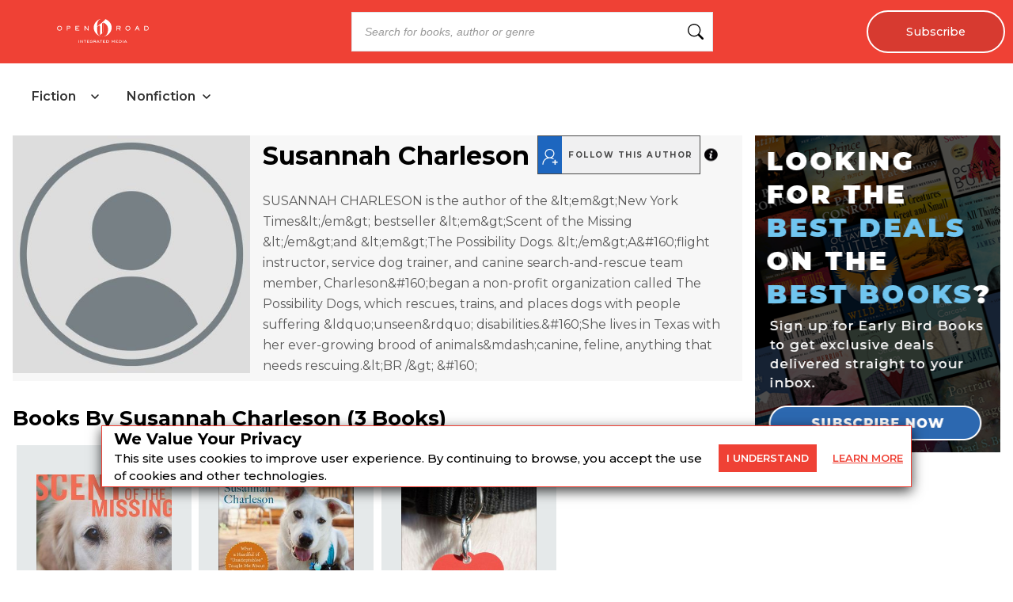

--- FILE ---
content_type: text/x-component
request_url: https://openroadmedia.com/ebook/the-possibility-dogs/9780547735009?_rsc=pdulg
body_size: 31
content:
0:{"b":"Jp49jiQXyOOXixC3mFqK3","f":[["children","(bookDetailPageLayout)",["(bookDetailPageLayout)",{"children":["ebook",{"children":[["BookDetail","the-possibility-dogs/9780547735009","c"],{"children":["__PAGE__",{}]}]}]},"$undefined","$undefined",true],null,[null,null],true]],"S":false}


--- FILE ---
content_type: text/x-component
request_url: https://openroadmedia.com/newsletters-2?_rsc=pdulg
body_size: 16
content:
0:{"b":"Jp49jiQXyOOXixC3mFqK3","f":[["children","(singleColumnLayout)",["(singleColumnLayout)",{"children":["newsletters-2",{"children":["__PAGE__",{}]}]},"$undefined","$undefined",true],null,[null,null],true]],"S":false}


--- FILE ---
content_type: text/x-component
request_url: https://openroadmedia.com/ebook/scent-of-the-missing/9780547488509?_rsc=pdulg
body_size: 33
content:
0:{"b":"Jp49jiQXyOOXixC3mFqK3","f":[["children","(bookDetailPageLayout)",["(bookDetailPageLayout)",{"children":["ebook",{"children":[["BookDetail","scent-of-the-missing/9780547488509","c"],{"children":["__PAGE__",{}]}]}]},"$undefined","$undefined",true],null,[null,null],true]],"S":false}


--- FILE ---
content_type: text/x-component
request_url: https://openroadmedia.com/ebook/where-the-lost-dogs-go/9781328995100?_rsc=pdulg
body_size: 32
content:
0:{"b":"Jp49jiQXyOOXixC3mFqK3","f":[["children","(bookDetailPageLayout)",["(bookDetailPageLayout)",{"children":["ebook",{"children":[["BookDetail","where-the-lost-dogs-go/9781328995100","c"],{"children":["__PAGE__",{}]}]}]},"$undefined","$undefined",true],null,[null,null],true]],"S":false}
